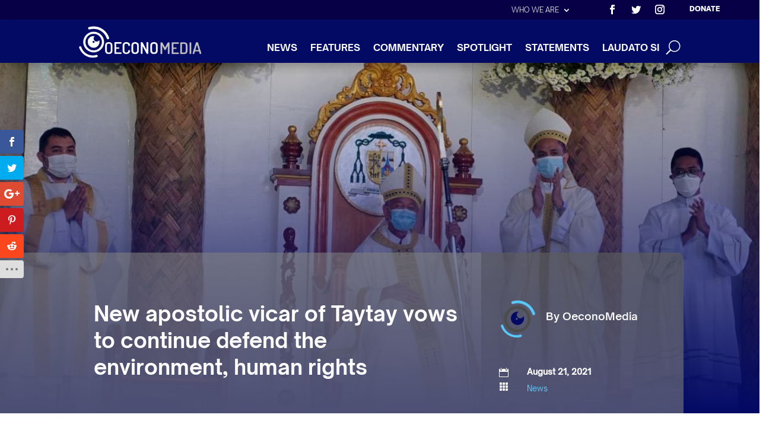

--- FILE ---
content_type: text/css
request_url: https://oeconomedia.org/wp-content/et-cache/global/et-divi-customizer-global.min.css?ver=1767184267
body_size: 230
content:
a{color:#59c9fa}.et_secondary_nav_enabled #page-container #top-header{background-color:#030a64!important}#et-secondary-nav li ul{background-color:#030a64}#top-menu li a{font-size:16px}body.et_vertical_nav .container.et_search_form_container .et-search-form input{font-size:16px!important}#top-menu li a,.et_search_form_container input{font-weight:bold;font-style:normal;text-transform:uppercase;text-decoration:none}.et_search_form_container input::-moz-placeholder{font-weight:bold;font-style:normal;text-transform:uppercase;text-decoration:none}.et_search_form_container input::-webkit-input-placeholder{font-weight:bold;font-style:normal;text-transform:uppercase;text-decoration:none}.et_search_form_container input:-ms-input-placeholder{font-weight:bold;font-style:normal;text-transform:uppercase;text-decoration:none}@media only screen and (min-width:981px){.et_header_style_centered.et_hide_primary_logo #main-header:not(.et-fixed-header) .logo_container,.et_header_style_centered.et_hide_fixed_logo #main-header.et-fixed-header .logo_container{height:11.88px}.et_fixed_nav #page-container .et-fixed-header#top-header{background-color:#030a64!important}.et_fixed_nav #page-container .et-fixed-header#top-header #et-secondary-nav li ul{background-color:#030a64}}@media only screen and (min-width:1350px){.et_pb_row{padding:27px 0}.et_pb_section{padding:54px 0}.single.et_pb_pagebuilder_layout.et_full_width_page .et_post_meta_wrapper{padding-top:81px}.et_pb_fullwidth_section{padding:0}}	#main-header,#et-top-navigation{font-family:'Dosis',Helvetica,Arial,Lucida,sans-serif}#top-header .container{font-family:'Dosis',Helvetica,Arial,Lucida,sans-serif}#page-container .free-header-overlap .et_pb_row{overflow:visible!important}@media all and (max-width:1450px){#top-menu a{font-size:10px!important}#top-menu li{padding-right:30px!important}#top-menu li{padding-top:-30px!important}#image{max-width:100%!important}#image{padding-top:20px!important}}.et_pb_post_extra.el_dbe_block_extended .post-categories a{border-radius:0}.et_pb_blog_extras .et-waypoint:not(.et_pb_counters){opacity:1}